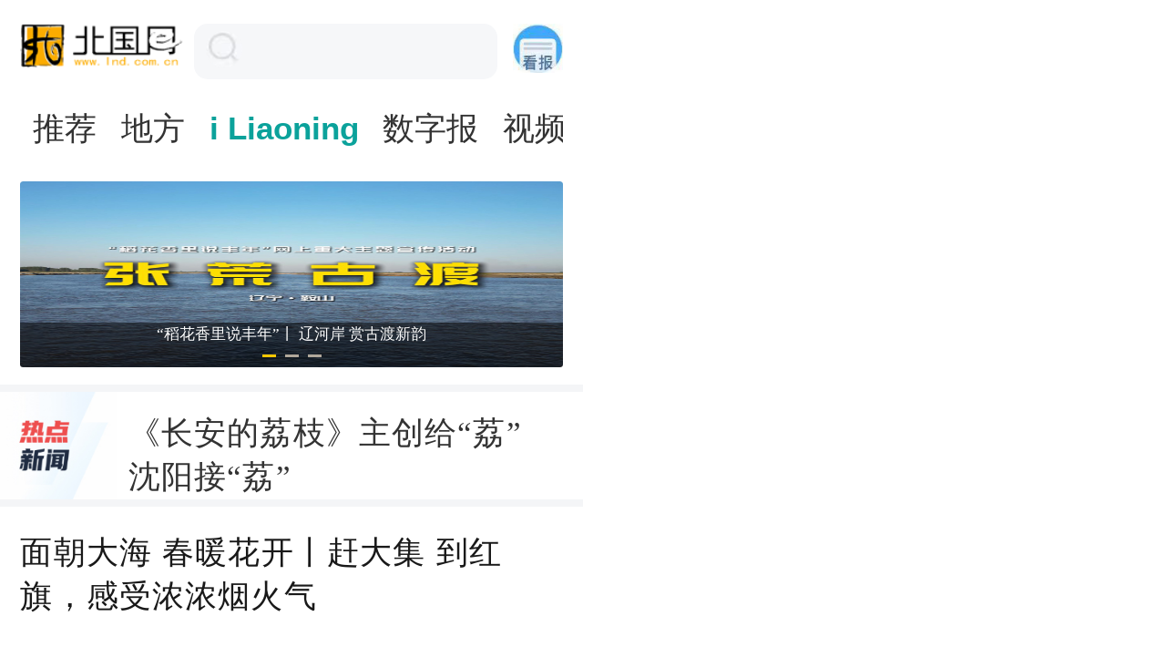

--- FILE ---
content_type: text/html
request_url: http://wap.lnd.com.cn/sp/index.shtml
body_size: 6354
content:
<!DOCTYPE HTML PUBLIC "-//W3C//DTD XHTML 1.0 Transitional//EN" "//www.w3.org/TR/xhtml1/DTD/xhtml1-transitional.dtd">
<html xmlns="//www.w3.org/1999/xhtml" data-dpr="1" style=""><head>
<script type="text/javascript"  src="//www.lnd.com.cn/cms_sys/basic_templates/jquery/jquery-1.7.2.min.js"></script>
<script type="text/javascript"  src="//www.lnd.com.cn/cms_sys/basic_templates/jquery_jtemplates/jquery_jtemplates.js"></script>


<meta http-equiv="Content-Type" content="text/html; charset=utf-8">
<meta name="keywords" content="辽宁新闻 辽宁门户 辽宁新闻网 辽宁地图 辽宁旅游 辽宁论坛 辽宁社区 报料,娱乐,财经,健康,文化,博客,时尚,论坛">
<meta name="description" content="北国网是辽宁日报传媒集团旗下的官方综合性辽宁新闻门户网站，是获得国务院新闻办授权“关于在互联网登载新闻内容”的重点新闻网站之一，是辽宁省最具权威性的新闻综合性网站。">
<title>视频-北国网</title>
<meta name="viewport" content="width=device-width,initial-scale=1.0, user-scalable=no, minimum-scale=1.0, maximum-scale=1.0">
<link href="//wap.lnd.com.cn/css/1tlxw1.css" type="text/css" rel="stylesheet" media="all">
<style type="text/css">

body {margin-left: 0px;margin-top: 0px;margin-right: 0px;margin-bottom: 0px;}

	
.wrapper01 {position:relative;height: 2rem;width: 93%;overflow: hidden;margin:0 auto;}
.wrapper01 .scroller {position:absolute}
.wrapper01 .scroller li {height: 1rem;color:#333;float: left;line-height: 1rem;font-size: 16px;text-align: center}
.wrapper01 .scroller li a{color:#333;display:block;margin:0 .35rem;font-size:0.90666rem;}
.wrapper01 .scroller li.cur a{color:#333333;}
	
	
#owl-demo .item{ position:relative;display:block;}
#owl-demo img{display:block;width:100%;height:17em;}
#owl-demo b{position:absolute;left:0;bottom:0;width:100%;height:4.1em;background-color:#000;opacity:0.5;filter:alpha(opacity=50);}
#owl-demo span{position:absolute;left:0;bottom:17px;width:100%;font:17px/32px "微软雅黑","黑体";color:#fff;text-align:center;height:35px;overflow:hidden;}
#owl-demo .owl-pagination{position:absolute;left:0;bottom:7px;width:100%;height:0.6em;text-align:center;}
#owl-demo .owl-page{display:inline-block;width:15px;height:3px;margin:0 5px;background-image:url(//wap.lnd.com.cn/images/2.png);*display:inline;*zoom:1;}
#owl-demo .owl-pagination .active{width:15px; height:3px; background-image:url(//wap.lnd.com.cn/images/1.png);}
#owl-demo .owl-buttons{display:none;}
#owl-demo .owl-buttons div{position:absolute;top:50%;width:40px;height:80px;margin-top:-40px;text-indent:-9999px;}
#owl-demo {position:relative;width:93%;height:17em;margin:0 auto; overflow:hidden;border-radius:3px;}


.touti{width:100%; height:0.5rem;}
.title{width:100%;height:auto; line-height:1.4em;font-size: 16px; overflow:hidden; border-top:8px solid #f4f5f7; border-bottom:8px solid #f4f5f7;}
.qu1{width:93%; margin:4% 3.5%; height:5.5rem; overflow:hidden; border-bottom:1px solid #edeff3;padding-bottom:1%;}
.qu3{width:93%; margin:4% 3.5%; height:auto; overflow:hidden;  }
.qu1_1{width:62%; margin-right:3.95%; float:left; }
.qu11h3{font-size:1.5em;font-weight:400; height:4em; line-height:1.4em; overflow:hidden; margin-bottom:1%;font-family:Microsoft YaHei;}
.qu1h3{color:#191919;
 font-size:.90666rem;
letter-spacing:0.03rem;
 line-height:1.4;
height:3.8rem;
 overflow:hidden;
 text-overflow:ellipsis;
 display:-webkit-box;
 -webkit-box-orient:vertical;
 -webkit-line-clamp:3;
 font-weight:400;
 word-break:break-all;
 position:relative}
.qu1_1  p{height:2em;}
.qu1 label{font-size: 12px;line-height:2em; color:#a1a1a1;height:2em;}
.qu1 span{font-size: 12px;line-height:2em; color:#a1a1a1;height:2em;}

.tu{width:34.05%; height:4.25rem;float:left;border-radius:0.21333rem;overflow:hidden;}
.tu img{width:100%;height:100%}

.epaper{width:94%; padding-left:3%; margin-bottom:3%;}
.epaper1{font-size:1.3em; margin-left:2%;}
.epaper2{width:93%;margin-bottom:5%;margin:auto; }
.epaper2 li{width:24%;float:left;margin:0 4.2% 4%;}

.foot{width:100%; height:8em; background-color:#ebeced;}
.foot1{width:100%; text-align:center; padding-top:7%;font-size:0.8em;}
.foot2{width:100%; text-align:center; padding-top:1%;font-size:0.8em;}

.more{width:80%; height:2.1em; border:1px solid #cc5537; margin-top:8%; margin-bottom:8%; margin-left:9%;text-align:center; padding-top:1.5%; color:#cc5537;}

.search{width:56%;height:1.6rem;float:left;margin:0 2%;background:#f6f7f9;border-radius:15px;}
-->
</style>

<style type="text/css" abt="234"></style></head>

<body style="font-size: 12px;max-width:640px;">
<div><span class="cms_block_span">

<script type="text/javascript" src="//wap.lnd.com.cn/js/jquery.min.js"></script>
<script type="text/javascript" src="//wap.lnd.com.cn/js/flexible1.js"></script>
<script type="text/javascript" src="//wap.lnd.com.cn/js/iscroll.js"></script>
<script type="text/javascript" src="//wap.lnd.com.cn/js/navbarscroll.js"></script>

<script src="//wap.lnd.com.cn/js/YuxiSlider.jQuery.min.js"></script>
<script type="text/javascript">
$(function(){

	//demo示例一到四 通过lass调取，一句可以搞定，用于页面中可能有多个导航的情况
	$('.wrapper').navbarscroll();

	
});
</script>
     <script>
      $(".con").eq(0).show();
$(".btn li").click(function(){
    var num =$(".btn li").index(this);
    $(".con").hide();
    $(".con").eq(num).show();
    $(this).attr("class","active spanList");
    $(this).siblings().attr("class","spanList");
})
     </script>
</span></div>



<div style="width:100%;">
  

<div style="width:93%;margin:0 3.5%; height: auto; padding-top:4%; padding-bottom:5.5%; padding-right:1%; float:left;">
     <img src="//wap.lnd.com.cn/images/waplogo1.png" style="width:30%; height:auto;float:left;">
     <div class="search"><span class="cms_block_span">

       <form  target="_blank"  name="form0" action="//ejiansuo.lnd.com.cn/m_fullsearch/full_search.jsp"  method="post"     accept-charset="utf-8" onsubmit="document.charset='utf-8'">
            
            <span  style="width:100%;height:1.6rem;margin:0 2%;">
             <div style="float:left;width:20%"> <img  style="width:60%;margin-top:12%;margin-left:20%" src="//wap.lnd.com.cn/images/zoom.png"></div>
              <input  id="searchText"  style="width:60%;float:left;margin-LEFT:5%;margin-TOP: 5px;border:0px; BACKGROUND:#f6f7f9; "  name="keywords" > 
           </span>
      
</form>

<script language="JavaScript"  type="text/javascript"> 

                function CheckPass() 

               {  
           form0.submit();

                 } 

                </script>

<!--ecms sync check [sync_thread_id="3bcee7cc5a424330844ab778a62d31c1" sync_date="2023-03-31 15:03:49" check_sum="3bcee7cc5a424330844ab778a62d31c1]-->
</span></div>
     <a href="//epaper.lnd.com.cn/padindex.shtml"><img src="//wap.lnd.com.cn/images/kb.jpg" style="width:9.2%; height:auto;float:right;"></a>
</div>    




<div><span class="cms_block_span">

<html><head>
</head><body><div class="wrapper wrapper01" id="retr"><div class="scroller" style="width: 675px; transition-timing-function: cubic-bezier(0.1, 0.57, 0.1, 1); transition-duration: 0ms; transform: translate(0px, 0px) translateZ(0px);">
<ul class="clearfix">
		<li style="margin-left: 0px; margin-right: 0px;" class="cur"><a href="//wap.lnd.com.cn/index.shtml">推荐</a></li>
		<li style="margin-left: 0px; margin-right: 0px;"><a href="//wap.lnd.com.cn/df/index.shtml">地方</a></li>
      <li style="margin-left: 0px; margin-right: 0px;"><a href="//wap.lnd.com.cn/licc/index.shtml" style="color: #0ba29b;font-weight: bold">i Liaoning</a></li>
             
		<li style="margin-left: 0px; margin-right: 0px;"><a href="//epaper.lnd.com.cn/padindex.shtml">数字报</a></li>
		<li style="margin-left: 0px; margin-right: 0px;"><a href="//wap.lnd.com.cn/sp/index.shtml">视频</a></li>
		<li style="margin-left: 0px; margin-right: 0px;"><a href="//wap.lnd.com.cn/bgwp/index.shtml">北国网评</a></li>
		<li style="margin-left: 0px; margin-right: 0px;"><a href="//wap.lnd.com.cn/ty/index.shtml">文体</a></li>
		<li style="margin-left: 0px; margin-right: 0px;"><a href="//wap.lnd.com.cn/zt/index.shtml">专题</a></li>
	</ul>
</div>
</div></body></html>
<!--ecms sync check [sync_thread_id="3bcee7cc5a424330844ab778a62d31c1" sync_date="2023-07-18 15:07:58" check_sum="3bcee7cc5a424330844ab778a62d31c1]-->
</span></div>



<!-- 幻灯 -->
<div><span class="cms_block_span">

<link href="//wap.lnd.com.cn/css/owl.carousel.css" rel="stylesheet" />
<script type="text/javascript" src="//wap.lnd.com.cn/js/owl.carousel.js"></script>
<script type="text/javascript">
$(function(){
	$('#owl-demo').owlCarousel({
		items: 1,
		navigation: true,
		navigationText: ["上一个","下一个"],
		autoPlay: true,
		stopOnHover: true
	}).hover(function(){
		$('.owl-buttons').show();
	}, function(){
		$('.owl-buttons').hide();
	});
});
</script>
<div id="owl-demo" class="owl-carousel">
<a class="item" href="//wap.lnd.com.cn/sp/system/2024/09/26/030484490.shtml" target="_blank">
<img style="border-radius:3px;" src="//wap.lnd.com.cn/df/pic/003/007/488/00300748804_123b2e97.jpg"><b></b><span>“稻花香里说丰年”丨 辽河岸 赏古渡新韵</span></a>
<a class="item" href="//wap.lnd.com.cn/sp/system/2024/09/26/030484491.shtml" target="_blank">
<img style="border-radius:3px;" src="//wap.lnd.com.cn/df/pic/003/007/493/00300749333_71024799.jpg"><b></b><span>“稻花香里说丰年”丨 登千山 赏群峰拔地，古松苍苍</span></a>
<a class="item" href="//wap.lnd.com.cn/sp/system/2024/04/15/030461983.shtml" target="_blank">
<img style="border-radius:3px;" src="//wap.lnd.com.cn/df/pic/003/007/105/00300710546_64646020.jpg"><b></b><span>“冰天雪地也是金山银山”短视频大赛丨优秀作品02《“沈阳欢迎您” 沈阳故宫邀您赴一场冬日之约》</span></a>
</div>

</span></div>
<!-- 幻灯 end --> 

<div class="touti"></div>

<div class="title yahei">
 <div style="float:left;margin-right:2%;width:20%;overflow:hidden;"><img style="width:100%" src="//wap.lnd.com.cn/images/hot1.jpg"></div>
 <h3 class="qu1h3" style="width:72%;margin-top:0.57333rem;-webkit-line-clamp:2;height:auto;"><span class="cms_block_span">

<a href="//wap.lnd.com.cn/sp/system/2025/08/26/030525816.shtml">《长安的荔枝》主创给“荔” 沈阳接“荔”</a>
</span></h3>
</div>




<span class="cms_block_span">


<div class="qu1">
 
  <div  class="qu1_1" style="width: 100%;">
   <a target="_blank"  href="//wap.lnd.com.cn/sp/system/2025/04/17/030509971.shtml"> <h3 class="qu1h3">面朝大海 春暖花开丨赶大集 到红旗，感受浓浓烟火气</h3></a>	
  </div>
 <p>
    <label style="padding-right: 2%;">北国网</label>
   <span>2025-04-17 09:46</span>
 </p> 
  </div>

<div class="qu1">
<div style="overflow:hidden;height:4.25rem;">
 <a target="_blank"  href="//wap.lnd.com.cn/sp/system/2024/09/26/030484493.shtml">
  <div class="qu1_1">
     <h3 class="qu1h3">“稻花香里说丰年”网上重大主题宣传活动在铁岭市启动</h3>	
  </div>
  <div class="tu">
  <img src="//wap.lnd.com.cn/df/pic/003/007/484/00300748464_7c232fef.jpg" style="width:100%;" />
  </div>
 </a>
</div>
     <p style="margin-top:0;padding-top:0;">
	  <label style="padding-right: 2%;">北国网</label>
	   <span>2024-09-26 10:26</span>
	 </p>
  </div>

<div class="qu1">
<div style="overflow:hidden;height:4.25rem;">
 <a target="_blank"  href="//wap.lnd.com.cn/sp/system/2024/04/15/030461982.shtml">
  <div class="qu1_1">
     <h3 class="qu1h3">“冰天雪地也是金山银山”短视频大赛丨优秀作品03《冰天雪地也是金山银山 - 雪未融 雾凇至 蟠龙山“绽放”北国冬韵》</h3>	
  </div>
  <div class="tu">
  <img src="//wap.lnd.com.cn/df/pic/003/007/105/00300710545_f01ed593.jpg" style="width:100%;" />
  </div>
 </a>
</div>
     <p style="margin-top:0;padding-top:0;">
	  <label style="padding-right: 2%;">北国网</label>
	   <span>2024-04-15 15:07</span>
	 </p>
  </div>

<div class="qu1">
<div style="overflow:hidden;height:4.25rem;">
 <a target="_blank"  href="//wap.lnd.com.cn/sp/system/2024/04/15/030461981.shtml">
  <div class="qu1_1">
     <h3 class="qu1h3">“冰天雪地也是金山银山”短视频大赛丨优秀作品04《冰雪燃情 锦州凌海龙舟踏冰河》</h3>	
  </div>
  <div class="tu">
  <img src="//wap.lnd.com.cn/df/pic/003/007/105/00300710544_eddcd4cd.jpg" style="width:100%;" />
  </div>
 </a>
</div>
     <p style="margin-top:0;padding-top:0;">
	  <label style="padding-right: 2%;">北国网</label>
	   <span>2024-04-15 15:07</span>
	 </p>
  </div>




</span>



<div class="epaper">
<img src="//wap.lnd.com.cn/images/szb1.png" style="width:4.5%;margin-top:1%">
<span class="epaper1">数字报</span>
</div>

<div class="epaper2">
 <li><a href="//epaper.lnd.com.cn/lnrbindex.html"><img src="//wap.lnd.com.cn/images/lr1.jpg" style="width:110%;"></a></li>
<li><a href="//epaper.lnd.com.cn/lswbindex.html"><img src="//wap.lnd.com.cn/images/ls1.jpg" style="width:110%;"></a></li>
<li><a href="//epaper.lnd.com.cn/cwbindex.html"><img src="//wap.lnd.com.cn/images/cwb.jpg" style="width:110%;"></a></li>
</div>



<span class="cms_block_span">

<script type="text/javascript">		
$(function(){
$("#displaytext").hide();
		$("#moretext_100004473").click(function(){
			/*$("#displaytext").toggle('slow');*/
			$("#displaytext").show('slow');
			
			/*setTimeout("$('a').attr('href','//www.enorth.com.cn/yspd/wy/index.shtml')",300);*/
			$(this).html($(this).html() == "显示全部"?"已全部显示":" <div class='more_100004473'>已全部显示</div>");
			$("#displaytext").css('border-top','0px solid #edeff3');
			
		});
var h = $("#wy_body").height();
			$("#input_h").val(h);
});
</script>

<style>
/*index*/


.more_100004473 {border:1px solid #02a9fa;padding:2%; width:89%;margin:2rem auto; text-align: center;  font-size: 1.1em;color:#02a9fa; }
.more_100004473 img { width: 18px; height: 10px; }

#moretext_100004473 { color:#cc5537; font-size: 1.1em; text-decoration: none;}

</style>










 <input value="" id="input_h" type="hidden">
<div class="show_contain_block">

<div style="display:block;" class="show_block_100004473"></div>  </div>

<div class="yssy_contain_100004473">
    <div class="wysy_down_center">
<div id="box">
      <div class="yssy_container_100004473">
        <span class="cms_block_span">
<!--显示开始-->
<!--有图新闻-->
<div class="qu1">
<div>
<a target="_blank"  href="//wap.lnd.com.cn/sp/system/2024/04/15/030461984.shtml">
  <div class="qu1_1">
     <h3 class="qu1h3">“冰天雪地也是金山银山”短视频大赛丨优秀作品01《寻找》</h3>	
  </div>
  <div class="tu">
  <img src="//wap.lnd.com.cn/df/pic/003/007/105/00300710547_c0b921ac.jpg" style="width:100%;" />
  </div>
</a>
</div>
 <p>
  <label style="padding-right: 2%;">北国网</label>
   <span>2024-04-15 15:07</span>
 </p>
  </div>
<!--有图新闻结束-->

<!--有图新闻-->
<div class="qu1">
<div>
<a target="_blank"  href="//wap.lnd.com.cn/sp/system/2024/04/15/030461977.shtml">
  <div class="qu1_1">
     <h3 class="qu1h3">“冰天雪地也是金山银山”短视频大赛丨优秀作品08《找寻初冬“热乎气儿”，花光50元咋逛小河沿早市？》</h3>	
  </div>
  <div class="tu">
  <img src="//wap.lnd.com.cn/df/pic/003/007/114/00300711432_27ace970.jpg" style="width:100%;" />
  </div>
</a>
</div>
 <p>
  <label style="padding-right: 2%;">北国网</label>
   <span>2024-04-15 15:07</span>
 </p>
  </div>
<!--有图新闻结束-->

<!--有图新闻-->
<div class="qu1">
<div>
<a target="_blank"  href="//wap.lnd.com.cn/sp/system/2024/04/15/030461976.shtml">
  <div class="qu1_1">
     <h3 class="qu1h3">“冰天雪地也是金山银山”短视频大赛丨优秀作品09《龙腾盛世 凤鸣朝阳 —2024年辽宁朝阳迎春灯会》</h3>	
  </div>
  <div class="tu">
  <img src="//wap.lnd.com.cn/df/pic/003/007/105/00300710539_b5ffd5fe.jpg" style="width:100%;" />
  </div>
</a>
</div>
 <p>
  <label style="padding-right: 2%;">北国网</label>
   <span>2024-04-15 15:07</span>
 </p>
  </div>
<!--有图新闻结束-->

<!--有图新闻-->
<div class="qu1">
<div>
<a target="_blank"  href="//wap.lnd.com.cn/sp/system/2024/04/15/030461975.shtml">
  <div class="qu1_1">
     <h3 class="qu1h3">“冰天雪地也是金山银山”短视频大赛丨优秀作品10《激情冰雪 燃冬抚顺》</h3>	
  </div>
  <div class="tu">
  <img src="//wap.lnd.com.cn/df/pic/003/007/105/00300710538_a3743ff8.jpg" style="width:100%;" />
  </div>
</a>
</div>
 <p>
  <label style="padding-right: 2%;">北国网</label>
   <span>2024-04-15 15:07</span>
 </p>
  </div>
<!--有图新闻结束-->

<!--有图新闻-->
<div class="qu1">
<div>
<a target="_blank"  href="//wap.lnd.com.cn/sp/system/2024/04/15/030461978.shtml">
  <div class="qu1_1">
     <h3 class="qu1h3">“冰天雪地也是金山银山”短视频大赛丨优秀作品07《奉国寺·冰雪季》</h3>	
  </div>
  <div class="tu">
  <img src="//wap.lnd.com.cn/df/pic/003/007/105/00300710541_ffdf4057.jpg" style="width:100%;" />
  </div>
</a>
</div>
 <p>
  <label style="padding-right: 2%;">北国网</label>
   <span>2024-04-15 15:07</span>
 </p>
  </div>
<!--有图新闻结束-->

<!--有图新闻-->
<div class="qu1">
<div>
<a target="_blank"  href="//wap.lnd.com.cn/sp/system/2024/04/15/030461979.shtml">
  <div class="qu1_1">
     <h3 class="qu1h3">“冰天雪地也是金山银山”短视频大赛丨优秀作品06《当海洋遇上冰雪》</h3>	
  </div>
  <div class="tu">
  <img src="//wap.lnd.com.cn/df/pic/003/007/105/00300710542_a5387962.jpg" style="width:100%;" />
  </div>
</a>
</div>
 <p>
  <label style="padding-right: 2%;">北国网</label>
   <span>2024-04-15 15:07</span>
 </p>
  </div>
<!--有图新闻结束-->

<!--有图新闻-->
<div class="qu1">
<div>
<a target="_blank"  href="//wap.lnd.com.cn/sp/system/2024/04/09/030461279.shtml">
  <div class="qu1_1">
     <h3 class="qu1h3">雷锋从未走远｜于敬民：带动更多人加入学雷锋队伍</h3>	
  </div>
  <div class="tu">
  <img src="//wap.lnd.com.cn/sp/pic/003/007/102/00300710270_bc3a73a7.jpg" style="width:100%;" />
  </div>
</a>
</div>
 <p>
  <label style="padding-right: 2%;">北国网</label>
   <span>2024-03-05 18:47</span>
 </p>
  </div>
<!--有图新闻结束-->

<!--有图新闻-->
<div class="qu1">
<div>
<a target="_blank"  href="//wap.lnd.com.cn/sp/system/2024/04/09/030461278.shtml">
  <div class="qu1_1">
     <h3 class="qu1h3">雷锋从未走远｜田紫莹：讲好雷锋故事 做好接班人</h3>	
  </div>
  <div class="tu">
  <img src="//wap.lnd.com.cn/sp/pic/003/007/102/00300710271_4e6da9a5.jpg" style="width:100%;" />
  </div>
</a>
</div>
 <p>
  <label style="padding-right: 2%;">北国网</label>
   <span>2024-03-05 18:47</span>
 </p>
  </div>
<!--有图新闻结束-->

<!--有图新闻-->
<div class="qu1">
<div>
<a target="_blank"  href="//wap.lnd.com.cn/sp/system/2024/04/09/030461277.shtml">
  <div class="qu1_1">
     <h3 class="qu1h3">雷锋从未走远</h3>	
  </div>
  <div class="tu">
  <img src="//wap.lnd.com.cn/df/pic/003/007/036/00300703609_f13d7d42.png" style="width:100%;" />
  </div>
</a>
</div>
 <p>
  <label style="padding-right: 2%;">北国网</label>
   <span>2024-04-09 15:45</span>
 </p>
  </div>
<!--有图新闻结束-->

<!--有图新闻-->
<div class="qu1">
<div>
<a target="_blank"  href="//wap.lnd.com.cn/sp/system/2024/04/23/030463193.shtml">
  <div class="qu1_1">
     <h3 class="qu1h3">相约北陵·赏春花翠柳</h3>	
  </div>
  <div class="tu">
  <img src="//wap.lnd.com.cn/df/pic/003/007/125/00300712547_56380df7.jpg" style="width:100%;" />
  </div>
</a>
</div>
 <p>
  <label style="padding-right: 2%;">北国网</label>
   <span>2024-04-23 16:24</span>
 </p>
  </div>
<!--有图新闻结束-->

<!--显示结束-->
        </span>
     </div> 
    <div style="display: none;" class="music_contain_100004473" id="displaytext">
           <span class="cms_block_span">
             <!--隐藏开始-->
               <!--隐藏结束-->
          </span>
     </div>
 <a id="moretext_100004473" href="javascript:;" style="color:#02a9fa;text-align: center; ">  
 <div class="more_100004473">
         查看更多新闻
      </div>
</a>
</div>
  </div>
</div>
<!--<script type="text/javascript">
//首页图片服务器
$(function(){
    var screenWidth = $(window).width();
    var ptWidth = $(window).width()*0.94;
    var ttpicWidth = $(window).width()*0.3;
$("img").each(function(){
    if($(this).hasClass("swipe_pic_100004473")&&$(this).attr("orgsrc")){
        $(this).attr("src","//ecb.lnd.com.cn/eimage/get?url="+$(this).attr("orgsrc")+"&w="+parseInt(screenWidth)+"&h="+parseInt(screenWidth/2)+"&fit=true");
    }
else if($(this).hasClass("gameImg")&&$(this).attr("orgsrc")){$(this).attr("src","//ecb.lnd.com.cn/eimage/get?url="+$(this).attr("orgsrc")+"&w="+parseInt(screenWidth)+"&h="+parseInt(screenWidth/2)+"&fit=true");}
else if($(this).attr("orgsrc")){
$(this).attr("src","//ecb.lnd.com.cn/eimage/get?url="+$(this).attr("orgsrc")+"&w="+parseInt(ttpicWidth)+"&h="+parseInt(ttpicWidth)+"&fit=true");
  }
});
});
</script>-->
</span>



<div class="touti"><span class="cms_block_span">

<link rel="stylesheet" type="text/css" href="//wap.lnd.com.cn/css/style1.css">

<script type="text/javascript" src="//wap.lnd.com.cn/js/koala.min.1.5.js"></script>
<script type="text/javascript">
Qfast.add('widgets', { path: "//wap.lnd.com.cn/js/terminator2.2.min.js", type: "js", requires: ['fx'] });  
Qfast.add('widgetst', { path: "//wap.lnd.com.cn/js/terminator2.2.min.js", type: "js", requires: ['fx'] }); 
</script>
</span></div>
<div style="width:93%; height: auto; margin:2% auto 4%;overflow:hidden;">
<span class="cms_block_span">

<div id="decoroll2st" class="imgfocusst">

<script type="text/javascript">

Qfast(false, 'widgetst', function () {
	
	K.tabs({
		id: 'decoroll2st',//焦点图包裹id  
		conId: "decoimg_a2st",//大图域包裹id  
		tabTn:"a",
		conCn: '.decoimg_b2st',//大图域配置class       
		auto: 1,//自动播放 1或0		                        
		interval: 3000// 停顿时间  
	}) 
}) 
</script>



	<div id="decoimg_a2st" class="imgboxst">

<div class="decoimg_b2st" style="margin-bottom:4%"><a href="https://www.lnjubao.cn/jubao/f/index"><img src="//www.lnd.com.cn/img/blxx.jpg"></a></div>	
<div class="decoimg_b2st" style="margin-bottom:4%"><a href="https://www.12377.cn/"><img src="//www.lnd.com.cn/img/zywxb.jpg"></a></div>	  
  
		
	</div>

	
</div>
</span>
</div>



<div class="foot">
<p class="foot1"><a target="_blank" href="//www.lnd.com.cn?lnd=shouye">PC版</a></p>
<p class="foot2">Copyright © 2024 lnd.com.cn 北国网</p>
</div>


</div></body></html>
<!--ecms sync check [sync_thread_id="3bcee7cc5a424330844ab778a62d31c1" sync_date="2025-08-26 11:08:07" check_sum="3bcee7cc5a424330844ab778a62d31c1]-->

--- FILE ---
content_type: text/css
request_url: http://wap.lnd.com.cn/css/1tlxw1.css
body_size: 991
content:
html,body,div,span,object,iframe,h1,h2,h3,h4,h5,h6,p,blockquote,pre,a,abbr,address,cite,code,del,dfn,em,img,ins,kbd,q,samp,small,strong,sub,sup,var,b,i,dl,dt,dd,ol,ul,li,fieldset,form,legend,table,caption,tbody,tfoot,thead,tr,th,td {
margin:0;
padding:0;
border:0;
vertical-align:baseline;
}
body, button, input, select, textarea {

}
table,td,tr,th {
font-size:12px;
}
input, button {
/*vertical-align: middle;*/
}
table { 
 border-collapse:collapse;
 border-spacing:0;
}
th {
text-align:left;
}  
ol,ul {
list-style:none;
}
li {
list-style-type:none;
}
img {
vertical-align:top;
border:0 none;
}
h1,h2,h3,h4,h5,h6 {
/*font-size:12px;
font-weight:normal;*/
font-size:100%;
}
p {
 color:#666;
 word-break:break-all;
 word-wrap:break-word;
}
a,a:link {                      /* 未访问的链接 */
color: #333; 
text-decoration: none; 
}
a:visited {                     /* 已访问的链接 */

}
a:active, a:hover {             /* 选定的链接 鼠标移动到链接上 */
text-decoration: /*underline*/none; 
color:#333333;
}
a:focus {
 outline: none; 
}
.clear {
 clear:both;
 height:0;
 line-height:0;
 font-size:clear0px;
}
.clearfix {
 display:inline-block;
}
.clearfix:after {
content: ".";
display: block;
height: 0;
clear: both;
visibility: hidden;
}
* html .clearfix {
 height: 1%;
}
.cutsor {
cursor: pointer;
}
.yincang {
 visibility: hidden;
}
.suojin {
 text-indent:2em;
}
.juzhong {
text-align:center;
}
.duangao {
 margin-bottom:20px;
}
.yahei {
font-family:Microsoft YaHei; 
}
.simsun {
 font-family: simsun;
}
.float_left {
 float:left;
} 
.float_right {
float:right; 
}
/*temporary*/
.images {
 display:block;
}
. ie6bug {
 display:inline;
}
<!--ecms sync check [sync_thread_id="3bcee7cc5a424330844ab778a62d31c1" sync_date="2021-03-05 14:03:48" check_sum="3bcee7cc5a424330844ab778a62d31c1]-->

--- FILE ---
content_type: text/css
request_url: http://wap.lnd.com.cn/css/style1.css
body_size: 757
content:
@charset "UTF-8";
body{margin:0;padding:0;font-family:Gotham, "Helvetica Neue", Helvetica, Arial, sans-serif;font-size:13px;}
a{color:#000000;border:0;text-decoration:none;}
a:hover{color:#b32317;}
ul{list-style:none;margin:0;padding:0;}
img{border:0;}

/* imgfocus */
.imgfocus{width:100%;height:auto;background:#F1F1F1;margin:0px auto 0 auto;}
.imgfocuss{width:100%;height:auto;background:#F1F1F1;margin:0px auto 0 auto;}
.imgfocusst{width:100%;height:auto;background:#F1F1F1;margin:0px auto 0 auto;}
.decotext2{width:460px;height:370px;padding-top:20px;position:absolute;top:0;left:20px;display:block;text-align:left;z-index:20;}
.decotext2 p{margin-top:40px;font-size:18px;}
.imgfocus .imgbox{left:0px;top:0px;}
.imgfocuss .imgboxs{left:0px;top:0px;}
.imgfocusst .imgboxst{left:0px;top:0px;}
.decoimg_b2{position:relative;width:100%;float:left;display:none;}
.decoimg_b2 img{display:block;width:100%;height:auto;border-radius:3px;}
.decoimg_b2s{position:relative;width:100%;float:left;display:none;}
.decoimg_b2s img{display:block;width:100%;height:auto;border-radius:3px;}
.decoimg_b2st{position:relative;width:100%;float:left;display:none;}
.decoimg_b2st img{display:block;width:100%;height:auto;border-radius:3px;}
ul.num_a2{width:12px;position:absolute;top:10%;right:20px;background:url(../img/controbg.png) no-repeat top center;}
ul.num_a2 li{width:12px;height:12px;margin-bottom:50px;position:relative;}
ul.num_a2 .current{color:#4D4D4F;background-color:#4d4d4f;-webkit-transform:scale(1.8);transform:scale(1.8);}
ul.num_a2 a{width:100%;height:100%;line-height:100%;border-radius:50%;text-indent:-70px;color:#808285;background-color:#808285;position:absolute;top:0;left:0;-webkit-transition:-webkit-transform 0.5s ease, background-color 0.5s ease;transition:transform 0.5s ease, background-color 0.5s ease;}
ul.num_a2s{width:12px;position:absolute;top:10%;right:20px;background:url(../img/controbg.png) no-repeat top center;}
ul.num_a2s li{width:12px;height:12px;margin-bottom:50px;position:relative;}
ul.num_a2s .current{color:#4D4D4F;background-color:#4d4d4f;-webkit-transform:scale(1.8);transform:scale(1.8);}
ul.num_a2s a{width:100%;height:100%;line-height:100%;border-radius:50%;text-indent:-70px;color:#808285;background-color:#808285;position:absolute;top:0;left:0;-webkit-transition:-webkit-transform 0.5s ease, background-color 0.5s ease;transition:transform 0.5s ease, background-color 0.5s ease;}<!--ecms sync check [sync_thread_id="3bcee7cc5a424330844ab778a62d31c1" sync_date="2021-09-07 17:09:44" check_sum="3bcee7cc5a424330844ab778a62d31c1]-->

--- FILE ---
content_type: application/javascript
request_url: http://wap.lnd.com.cn/js/terminator2.2.min.js
body_size: 17936
content:
/*
Highlight:QQ.com�Ż�Ч��ϼ����������Koala
@�汾:1.
@����:boqiu#tencent.com
@ʱ��:2011-11-11
@The Terminator means embracing new changes

@ʱ��:2012-11-11
@�汾:2.1����ҳ�����������ƶ��豸�����Ƶ�֧��

@ʱ��:2012-11-23
@�汾:2.2����������HTML,CSS�������������  
*/
eval(function(p,a,c,k,e,d){e=function(c){return(c<a?'':e(parseInt(c/a)))+((c=c%a)>35?String.fromCharCode(c+29):c.toString(36))};if(!''.replace(/^/,String)){while(c--){d[e(c)]=k[c]||e(c)}k=[function(e){return d[e]}];e=function(){return'\\w+'};c=1};while(c--){if(k[c]){p=p.replace(new RegExp('\\b'+e(c)+'\\b','g'),k[c])}}return p}('(9(b){D d=59.55({4Q:9(g){6.8={T:"5u",4w:"4O",4y:"1K",5c:"",W:0,R:0,2s:1,2K:"2y",1m:"W",z:28,1C:4a,11:4K,5v:[],o:"1I",2J:U,3T:U,4e:{},2W:{},3c:{}};b.56(6.8,g);D i=6;D h=6.8;6.W=h.W;6.2O=h.2O;6.4p=h.4p;6.1C=h.4e.2F||3O;6.1Y=h.4e.4t||"";6.5D=h.2W.5E||1;6.5G=h.2W.4t||"";6.4r=h.2W.5n||".5q";6.4X=h.2W.4F||".4F";6.2z=h.3c.2z||4;6.Z=h.3c.Z;6.2M=h.3c.2M;6.5F=h.5C||"";6.4z=50;6.1G=0;6.5m=0;6.26=U;6.1U=0;6.4R=1L;6.1u=h.1u?h.1u:h.T;6.32=h.32?h.32:h.T;6.30=h.30?h.30:h.T;6.3v=b(h.T).V;6.1a=b(h.1u).V;6.3r=0;6.2a=0;6.2I=0;6.19=h.40?b(6.1u).N(h.40):b(6.1u).N(h.4y);6.4Y=b(6.1u).N(6.4r);6.1s=6.19.2Q;6.17=h.4h?b(6.32).N(h.4h):b(6.32).N(h.4w);6.1k=h.4L?b(6.30).N(h.4L):b(6.30).N(h.5c);6.3k=6.17.F(0).V.1S;6.2o=h.1u&&h.o&&6.1v[h.o]?6.1v[h.o]:6.1v.1I;7(i.Z){i.3S=b(i.8.T).N(i.Z).F(0);i.y=i.3S.1z();i.1F=2m.5l(6.1s/6.2M)+1;i.3j=i.1F;i.1B=1}7(h.o=="1o"||h.o=="1w"){6.1a.1f.2r="2n";6.2b=h.S=="K"?"K":"G";6.1N=6.19.F(0).V[h.S=="K"?"29":"1S"]}n{7(h.o=="1r"){6.1a.1f.2r="2n";6.2b=h.S=="K"?"K":"G";6.1N=(6.19.F(0).V[h.S=="K"?"29":"1S"]);b(h.T).N(6.4X).F(0).1n({1i:6.1N+"C",4l:"3C"});b(h.T).1n({1i:6.1N+5+"C"});b(6.1u).3K(6.4Y.F(0).3M(1Z));6.1s=b(6.1u).N(h.40).2Q;6.5o=(6.1s-1)*6.1N}n{7(h.o=="1x"){7(!h.2J){6.19.1n({2r:"2n",K:0});i.17.1P(0.5)}}}}6.5H=h.4M?e(h.4M[1]):1L;7(!6.1v.1r&&6.17.2Q!=6.19.2Q){5B 3R 5A("5M 5k");H}7(h.o!="1r"){6.17.2e(9(k,j){i.4R=k.L("5t"+h.2K,9(){i.5e(j);i.3g(i)})})}7(h.2K=="4d"){b(6.3v).5b(9(){i.3g(i)},9(){i.3X(i)})}n{7(h.2K=="2y"){b(6.3v).L("2y",9(){i.3g(i)});b(6.3v).L("39",9(){i.3X(i)})}n{7(h.o=="3o"){6.17.2e(9(k,j){k.L("39",9(){i.I&&18(i.I);i.2I=1;i.8.R&&(i.I=13(9(){i.1l()},i.8.11))})})}}}D f=b(6.1u);i.42=1L;i.1y=1;i.5I=0;f.L("41",9(){i.45(3a)});b().L("5L",9(){f.1O("41",i.42);i.1y=1});b().L("5K",9(){i.1y=0});f.L("3y",9(){i.42=f.L("41",9(){i.4n(3a)});i.1y=0});6.19.2e(9(m,j){7(!h.4h){D k=m.N("4u").F(0);k.L("3y",9(){i.3x(3a,k);i.1y=1})}n{m.L("3y",9(){i.3x(3a,0);i.1y=1})}});7(h.20&&h.20.2U==2){b(h.T).N(h.20[0]).F(0).2y(9(){7(h.o=="1r"&&!i.Z){i.58()}n{7(h.o&&i.Z){i.5d(i)}n{i.4j()}}});b(h.T).N(h.20[1]).F(0).2y(9(){7(h.o=="1r"&&!i.Z){i.4g()}n{7(h.o&&i.Z){i.3h(i)}n{i.1l()}}})}7(h.o=="1r"){i.35(6.W)}n{i.38(6.W)}7(h.3e){b(h.3e).1T(6.1s)}},3b:9(f){7(6.8.3T){2Y.4Z(f.2T().V.1M,"51")}n{2Y.43.1M=f.2T().V.1M}},4v:9(f){2Y.43.1M=f},45:9(f){f.52();7(!6.1y){f.48()}7(f.4N.2U>1){6.26=U;H}n{6.26=1Z}6.1U=f.2t[0].2u;6.1y=1},4n:9(f){f.48()},3x:9(i,g){D h=i.4s;7(h.1M){D f=h.1M}6.1y=1;7(!6.26){H}7(6.1U<i.2t[0].2u){6.3d();6.4j()}n{7(6.1U>i.2t[0].2u){6.3d();6.1l()}n{7(!g){7(f){6.4v(f)}n{H}}n{H 6.3b(g)}}}},1v:{1I:9(f,g){f.19.1n("2w","3B");f.19.F(g).1n("2w","44");f.8.R&&(f.I=13(9(){f.1l()},f.8.11))},1w:9(f,h,g){7(f.8.S=="K"){b(f.1a).1E({K:g+"C"},f.1C,f.1Y).1X(28)}n{7(f.8.S=="G"){b(f.1a).1E({G:g+"C"},f.1C,f.1Y).1X(10)}}f.8.R&&(f.I=13(9(){f.1l()},f.8.11))},1r:9(f,h,g){7(f.8.S=="K"){b(f.1a).1E({K:g+"C"},f.1C,f.1Y).1X(10)}n{7(f.8.S=="G"){7(h==3){b(f.1a).1E({G:g+"C"},f.1C,f.1Y,9(){b(f.1a).V.1f.G="3N"})}n{b(f.1a).1E({G:g+"C"},f.1C,f.1Y).1X(10)}}}f.8.R&&(f.I=13(9(){f.4g()},f.8.11))},1o:9(f,i,h){D g=O(f.1a.1f[f.2b]?f.1a.1f[f.2b]:"3N");f.2p=(g==h)?1:0;7(!f.2p){7(g<h){g+=2m.2N((h-g)/10)}7(g>h){g-=2m.2N((g-h)/10)}f.1a.1f[f.2b]=g+"C";f.I=13(9(){f.2o(f,i,h)},10)}n{f.8.R&&(f.I=13(9(){f.1l()},f.8.11))}},1x:9(h,i){D g=0;h.19.1n("2w","3B");h.19.F(i).1n("2w","44");D f=h.19.F(i).N("4u").5P(0);(9(){h.4f&&18(h.4f);7(g<28){g+=2m.2N((28-g)/10);c(f,g);h.4f=13(5N.5O,h.4z)}n{H 1Z}})()},3o:9(i,j){7(i.2I){H U}D p=9(f){7(f&&f.3t("#")==-1&&f.3t("(")==-1){H"5J("+l[f].5z()+")"}n{H f}};D y=9(){D f=q.V.4c;H f};D k=9(){w.M("4A","3C").1T("").M({4A:"5p",2r:"2n",G:u.G+"C",K:u.K+"C",Q:0,5y:5r});w.5x=1;b(i.1u).3K(w)};i.19.1n("2w","3B");i.19.F(j).1n("2w","44");D x=i.19.F(j),q=i.19.F(j+1),u,B,z,y;D w=x.3M(1Z);D v={2s:(9(f){5s(f){3J"3E":H"3H";3J"3H":H"3E";3J"4k":H"3P";3J"3P":H"4k";5w:H"3H"}})(i.8.2s),4E:x.1T(),2F:i.2F||3O,3F:i.3F||9(){},3w:i.3w||9(){},3z:i.3z||9(){}};u={1i:x.1i(),1g:x.1g(),4B:x.M("5Y-6i")||"6j",2s:i.8.2s||"3E",2B:p(i.8.6k)||x.M("4D-4o"),2H:p(i.8.2G)||"6h",2F:i.8.2F||4a,K:x.6g(),G:x.6c(),4s:i.8.4E||1L,1q:"1q",4H:i.8.4H||U,3F:i.8.3F||9(){},3w:i.8.3w||9(){},3z:i.8.3z||9(){}};b.B.4m&&(u.1q="#6m");D t=9(){H{6d:u.1q,4B:0+"C",6e:0+"C",2c:0+"C",24:0+"C",27:0+"C",2k:0+"C",2D:u.1q,2E:u.1q,2C:u.1q,2A:u.1q,4D:"3B",6f:"6l",1g:0+"C",1i:0+"C"}};D s=9(){D g=(u.1g/28)*25;D f=t();f.1i=u.1i+"C";H{1t:f,4b:{2c:0+"C",24:g+"C",27:g+"C",2k:0+"C",2D:i.8.2G,2E:i.8.2G,K:(u.K+(u.1g/2))+"C",G:(u.G-g)+"C"},1D:{2c:0+"C",24:0+"C",27:0+"C",2k:0+"C",2D:u.1q,2E:u.1q,K:u.K+"C",G:u.G+"C"}}};D r=9(){D g=(u.1g/28)*25;D f=t();f.1g=u.1g+"C";H{1t:f,4b:{2c:g+"C",24:0+"C",27:0+"C",2k:g+"C",2C:i.8.2G,2A:i.8.2G,K:u.K-g+"C",G:(u.G+(u.1i/2))+"C"},1D:{2c:0+"C",24:0+"C",27:0+"C",2k:0+"C",2C:u.1q,2A:u.1q,K:u.K+"C",G:u.G+"C"}}};z={3E:9(){D f=s();f.1t.2c=u.1g+"C";f.1t.2D=u.2B;f.1D.2k=u.1g+"C";f.1D.2E=u.2H;H f},3H:9(){D f=s();f.1t.2k=u.1g+"C";f.1t.2E=u.2B;f.1D.2c=u.1g+"C";f.1D.2D=u.2H;H f},4k:9(){D f=r();f.1t.24=u.1i+"C";f.1t.2C=u.2B;f.1D.27=u.1i+"C";f.1D.2A=u.2H;H f},3P:9(){D f=r();f.1t.27=u.1i+"C";f.1t.2A=u.2B;f.1D.24=u.1i+"C";f.1D.2C=u.2H;H f}};D A=9(){i.19.F(j).1n("46","-6n");k();B=z[u.2s]();b.B.4m&&(B.1t.4G="6a(4o="+u.1q+")");D f=0;i.2I=1;w.1T("").1n(B.1t);w.1n("46","R");w.1E(B.4b,i.8.11/2);w.1E(B.1D,i.8.11/2,"",9(){i.19.F(j).1n("46","R");w.5X();i.2I=0});i.3r=0};7(i.8.R||i.3r==1){A()}i.8.R&&(i.I=13(9(){i.1l()},i.8.11+3O));H U},1W:9(g,h,f){g.3U&&18(g.3U);g.3G=f;g.4x=(g.y==f)?1:0;7(!g.4x){7(g.y<f){g.y+=2m.2N((f-g.y)/5)}7(g.y>f){g.y-=2m.2N((g.y-f)/5)}g.3S.1z(g.y);g.3U=13(9(){g.1v.1W(g,h,f)},10)}n{H U}}},3V:9(f,h,g){7(f.8.o=="1o"){7(f.8.S=="G"){b(f.1a).1E({G:h+"C"},f.1C/g).1X(10)}n{7(f.8.S=="K"){b(f.1a).1E({K:h+"C"},f.1C/g).1X(10)}}}n{7(f.8.S=="G"){7(!f.2a){H U}f.2a=1;b(f.1a).1E({G:h+"C"},f.1C/g,f.1Y).1X(10);f.2a=0}n{7(f.8.S=="K"){7(!f.2a){H U}f.2a=1;b(f.1a).1E({K:h+"C"},f.1C/g,f.1Y).1X(10);f.2a=0}}}},3W:9(g,f){7(g.8.S=="G"){7(g.Z){g.1v.1W(g,g.W,f)}}n{7(g.8.S=="K"){}}},3g:9(h){7(h.8.o=="1I"){h.I&&18(h.I)}n{7(h.8.o=="1w"||h.8.o=="1o"&&!h.2p){D j=h.1G;D g=h.3G;D i=O(h.1a.1f[h.2b]?h.1a.1f[h.2b]:"3N");D f=(i==j)?1:0;7(!f){7(h.8.o=="1o"){h.3V(h,j,3);h.3W(h,g)}n{7(h.8.o=="1w"){h.3V(h,j,10);h.3W(h,g)}}h.8.2O=6.W;h.I&&18(h.I)}}n{7(h.8.o=="1x"){h.8.2O=6.W;h.I&&18(h.I)}n{7(h.8.o=="3o"){h.3r=1;h.I&&18(h.I);H U}n{h.8.2O=6.W;h.I&&18(h.I)}}}}},3X:9(f){7(f.8.o=="1x"){f.I&&18(f.I);f.8.R&&(f.I=13(9(){f.1l()},f.8.11))}n{7(f.8.o=="3o"){f.I&&18(f.I);f.8.R&&(f.I=13(9(){f.1l()},f.8.11))}n{f.I&&18(f.I);f.8.R&&(f.I=13(9(){f.1l()},f.8.11))}}},2L:9(f,g){7(6.8.o=="1o"||6.8.o=="1w"||6.8.o=="1r"){f.1G="-"+g*6.1N;6.2p=0}n{7(6.8.o=="1x"){7(!6.8.2J){f.17.1P(0.5);f.17.F(g).1P(1)}}}b.A.2e(6.1s,9(h){7(g==h){f.17.F(h).1V(f.8.1m);7(f.1k){f.1k.F(h).1V(f.8.1m)}}n{f.17.F(h).1h(f.8.1m);7(f.1k){f.1k.F(h).1h(f.8.1m)}}});f.W=g;f.2o(f,g,f.1G)},3h:9(g){g.I&&18(g.I);D h=g.W;7(g.Z){D f=g.2M*g.3k*g.1B;7(g.1B<g.1F){7(g.8.o=="1I"){b(g.8.T).N(g.Z).F(0).1z(f)}n{7(g.8.o=="1o"||g.8.o=="1w"||g.8.o=="1x"){g.1v.1W(g,h,f)}n{b(g.8.T).N(g.Z).F(0).1z(f)}}g.2L(g,g.2z);g.1B++;g.1F--}n{7(g.8.o=="1I"){b(g.8.T).N(g.Z).F(0).1z(0)}n{7(g.8.o=="1o"||g.8.o=="1w"||g.8.o=="1x"){g.1v.1W(g,h,0)}n{b(g.8.T).N(g.Z).F(0).1z(0)}}g.2L(g,0);g.1B=1;g.1F=g.3j}}},5d:9(g){g.I&&18(g.I);D h=g.W;7(g.Z){D f=g.3k*(g.1s/2);f=f-g.2M*g.3k*(g.1B-1);7(g.1B<g.1F){7(g.8.o=="1I"){b(g.8.T).N(g.Z).F(0).1z(f)}n{7(g.8.o=="1o"||g.8.o=="1w"||g.8.o=="1x"){g.1v.1W(g,h,f)}n{b(g.8.T).N(g.Z).F(0).1z(f)}}g.2L(g,g.2z);g.1B++;g.1F--}n{7(g.8.o=="1I"){b(g.8.T).N(g.Z).F(0).1z(0)}n{7(g.8.o=="1o"||g.8.o=="1w"||g.8.o=="1x"){g.1v.1W(g,h,0)}n{b(g.8.T).N(g.Z).F(0).1z(0)}}g.2L(g,0);g.1B=1;g.1F=g.3j}}},5e:9(h){D g=6,h,f;g.I&&18(g.I);(h>6.1s-1)&&(h=0);(h<0)&&(h=6.1s-1);7(6.8.o=="1o"||6.8.o=="1w"||6.8.o=="1r"){g.1G="-"+h*6.1N;6.2p=0}n{7(6.8.o=="1x"){7(!g.8.2J){g.17.1P(0.5);g.17.F(h).1P(1)}g.8.R&&(g.I=13(9(){g.1l()},g.8.11))}}b.A.2e(6.1s,9(j){7(h==j){g.17.F(j).1V(g.8.1m);7(g.1k){g.1k.F(j).1V(g.8.1m)}}n{g.17.F(j).1h(g.8.1m);7(g.1k){g.1k.F(j).1h(g.8.1m)}}});6.W=h;7(g.8.37&&g.8.3e){b(g.8.37).1T(6.W+1)}6.2o(6,h,g.1G)},38:9(h){D g=6,h,f;g.I&&18(g.I);(h>6.1s-1)&&(h=0);(h<0)&&(h=6.1s-1);7(g.Z){7(h==g.2z){7(g.1B==g.1F){g.1B=1;g.1F=g.3j;g.y=0;g.3h(g)}n{g.3h(g)}}n{7(h==0){7(g.8.o=="1I"){b(g.8.T).N(g.Z).F(0).1z(0)}n{7(g.8.o=="1o"||g.8.o=="1w"||g.8.o=="1x"){g.1v.1W(g,h,0)}n{b(g.8.T).N(g.Z).F(0).1z(0)}}}}}7(6.8.o=="1o"||6.8.o=="1w"||6.8.o=="1r"){g.1G="-"+h*6.1N;6.2p=0}n{7(6.8.o=="1x"){7(!g.8.2J){g.17.1P(0.5);g.17.F(h).1P(1)}g.8.R&&(g.I=13(9(){g.1l()},g.8.11))}}b.A.2e(6.1s,9(j){7(h==j){g.17.F(j).1V(g.8.1m);7(g.1k){g.1k.F(j).1V(g.8.1m)}}n{g.17.F(j).1h(g.8.1m);7(g.1k){g.1k.F(j).1h(g.8.1m)}}});6.W=h;7(g.8.37&&g.8.3e){b(g.8.37).1T(6.W+1)}6.2o(6,h,g.1G)},35:9(g){D f=6;6.I&&18(6.I);D f=6,g;f.1G="-"+g*6.1N;6.W=g;6.2o(6,g,f.1G)},58:9(){6.35(--6.W)},4g:9(){6.35(++6.W)},4j:9(){6.1y=1;6.38(--6.W)},1l:9(){6.1y=1;6.38(++6.W)},3d:9(){6.49&&18(6.49);6.1y=1;6.5g(6)},5g:9(f){f.49=13(9(){f.3d()},4a)}});b.17=9(f){H 3R d(f)};b.P.47=9(g,f){H 5h.2e(9(j){7(f){j=j.53(f)}D i=j.1T();j.5Q();j.1T(g);D h=j.V;4C(h.5j){h=h.5j}h.4c=i},6)};D a=59.55({4Q:9(f){6.8={T:"1r",2d:10,1p:10,2K:"2y",o:"1r",2P:".6b",3D:"4O",4W:1,3I:4,R:1,S:"G",16:U,11:4K};b.56(6.8,f);D h=6;D g=6.8;6.2d=g.2d;6.1p=-g.1p;6.16=g.16;6.3I=g.3I;6.S=g.S;6.11=g.11;6.3D=g.3D;6.1R=g.5Z;6.3f=g.5W;6.21=g.5V;6.4i=g.5R;h.2P=b(g.T).N(h.8.2P).F(0);7(g.S=="G"){h.2P.47("<1K 3A=\'3Z\' 1f=\'2r:2n;1i:4T\'><1K 3A=\'3Q\' 1f=\'4l:3C;4U:G\'></1K></1K>")}n{h.2P.47("<1K 3A=\'3Z\' 1f=\'2r:2n;1g:4T\'><1K 3A=\'3Q\' 1f=\'4l:3C;4U:G\'></1K></1K>")}h.1J=0;h.1d=0;h.1Q=0;h.31=0;h.2j=0;h.1U=0;h.E=b(g.T).N(".3Z").F(0);h.1e=U;h.2g=1L;h.15=1L;h.2q=1L;h.2v=1L;h.2x=1L;h.2i=h.E.N(".3Q").F(0);h.J=h.2i.53(0);h.3G=h.2i.N(h.3D).2Q;h.54=h.2i.3M(1Z);h.2i.2T(1).3K(h.54);7(b.B.5S){7(h.S=="G"){7(O(h.J.M("Q-23"))&&!O(h.J.M("Q-G"))){6.1A=h.J.V.1S+O(h.J.M("Q-23"))}7(O(h.J.M("Q-G"))&&!O(h.J.M("Q-23"))){6.1A=h.J.V.1S+O(h.J.M("Q-G"))}7(O(h.J.M("Q-23"))&&O(h.J.M("Q-G"))){6.1A=h.J.V.1S+O(h.J.M("Q-G"))+O(h.J.M("Q-23"))}7(!O(h.J.M("Q-23"))&&!O(h.J.M("Q-G"))){6.1A=h.J.V.1S}}n{7(O(h.J.M("Q-2h"))&&!O(h.J.M("Q-K"))){6.1A=h.J.V.29+O(h.J.M("Q-2h"))}7(O(h.J.M("Q-K"))&&!O(h.J.M("Q-2h"))){6.1A=h.J.V.29+O(h.J.M("Q-K"))}7(O(h.J.M("Q-2h"))&&O(h.J.M("Q-K"))){6.1A=h.J.V.29+O(h.J.M("Q-K"))+O(h.J.M("Q-2h"))}7(!O(h.J.M("Q-2h"))&&!O(h.J.M("Q-K"))){6.1A=h.J.V.29}}}n{h.S=="G"?6.1A=h.J.V.1S+O(h.J.M("Q-23"))+O(h.J.M("Q-G")):6.1A=h.J.V.29+O(h.J.M("Q-2h"))+O(h.J.M("Q-K"))}6.1c=6.1A*g.4W;6.2f=6.1A*(h.3G-h.3I);h.3l=h.2i.1i();h.3q=h.2i.1g();h.E.5b(9(){12(h.15)},9(){g.R&&h.1j(h)});7(g.20&&g.20.2U==2){h.14=b(g.T).N(g.20[0]).F(0);h.1b=b(g.T).N(g.20[1]).F(0);h.5T=h.14.4V();h.5U=h.1b.4V();h.2q=h.14.L("2V",9(){h.3n(h)});h.2v=h.14.L("2X",9(){6.1H(h.1R);12(h.15)});h.34=h.14.L("2R",9(){h.3i(h);12(h.15)});h.2x=h.14.L("2Z",9(){6.1H(h.1R);g.R&&h.1j(h)});h.36=h.1b.L("2X",9(){6.1H(h.21);12(h.15)});h.3u=h.1b.L("2V",9(){h.2S(h);h.31=1});h.3p=h.1b.L("2R",9(){h.33(h);12(h.15)});h.3s=h.1b.L("2Z",9(){6.1h(h.21);g.R&&h.1j(h)});!h.16&&h.14.1H(h.3f)}g.R&&h.1j(h)},4P:9(f){f.2q=f.14.L("2V",9(){f.3n(f)});f.2v=f.14.L("2X",9(){6.1H(f.1R);12(f.15)});f.34=f.14.L("2R",9(){f.3i(f);12(f.15)});f.2x=f.14.L("2Z",9(){6.1H(f.1R);8.R&&f.1j(f)})},4S:9(f){f.2S(f);f.31=1;6.1H(f.21);12(f.15);f.3p=f.1b.L("3y",9(){f.33(f);12(f.15)});6.1h(f.21);8.R&&f.1j(f)},3b:9(f){7(6.8.3T){2Y.4Z(f.2T().V.1M,"51")}n{2Y.43.1M=f.2T().V.1M}},45:9(g,f){g.52();g.48();6.I&&18(6.I);7(g.4N.2U>1){6.26=U;H}n{6.26=1Z}6.1U=g.2t[0].2u},3x:9(g,f){7(!6.26){H}7(6.1U<g.2t[0].2u){6.4P(6)}n{7(6.1U>g.2t[0].2u){6.4S(6)}n{H 6.3b(f)}}},3m:9(f){f.14.1O("4d",f.2v);f.14.1O("39",f.2x);f.14.1O("5f",f.34);f.14.1O("5i",f.2q);f.14.1h(f.1R).1V(f.3f)},2l:9(f){f.1b.1O("5i",f.3u);f.1b.1O("5f",f.3p);f.1b.1O("4d",f.36);f.1b.1O("39",f.3s);f.1b.1h(f.21).1V(f.4i)},57:9(f){7(f.2q||f.2v||f.2x){f.3m(f);f.14.1h(f.3f)}f.2q=f.14.L("2V",9(){f.3n(f)});f.2v=f.14.L("2X",9(){6.1H(f.1R);12(f.15)});f.34=f.14.L("2R",9(){f.3i(f);12(f.15)});f.2x=f.14.L("2Z",9(){6.1h(f.1R);f.8.R&&f.1j(f)});f.1e=U},5a:9(f){7(f.3u||f.36||f.3s){f.2l(f);f.1b.1h(f.4i)}f.36=f.1b.L("2X",9(){6.1H(f.21);12(f.15)});f.3u=f.1b.L("2V",9(){f.2S(f)});f.3p=f.1b.L("2R",9(){f.33(f)});f.3s=f.1b.L("2Z",9(){6.1h(f.21);f.8.R&&f.1j(f)});f.1e=U},1j:9(f){12(f.15);7(f.2j&&!f.16){H}f.15=3L(9(){f.2S(f);f.33(f)},f.11)},2S:9(f){!f.16&&f.57(f);12(f.2g);7(f.1e){H}12(f.15);f.3Y(f);f.2g=3L(9(){f.3Y(f)},f.2d);f.1e=1Z},3n:9(f){!f.16&&f.5a(f);12(f.2g);7(f.1e){H}f.15&&12(f.15);f.2g=3L(9(){f.4J(f)},f.2d);f.1e=1Z;f.2j=0},3i:9(f){12(f.2g);7(f.S=="G"){7(f.E.Y()%f.1c-f.1J!=0){f.1d=f.1J-(f.E.Y()%f.1c);f.22(f)}n{f.1e=U}}n{7(f.E.X()%f.1c-f.1J!=0){f.1d=f.1J-(f.E.X()%f.1c);f.22(f)}n{f.1e=U}}f.8.R&&f.1j(f)},4J:9(f){7(f.S=="G"){7(-f.E.Y()<=0){7(!f.16){H}f.E.Y(f.E.Y()-f.3l)}7(-f.E.Y()<=f.1c){!f.16&&f.3m(f);!f.16&&f.8.R&&13(9(){f.1j(f)},f.11)}f.E.Y(f.E.Y()-f.1p)}n{7(-f.E.X()<=0){7(!f.16){H}f.E.X(f.E.X()-f.3q)}7(-f.E.X()<=f.1c){!f.16&&f.3m(f);!f.16&&f.8.R&&13(9(){f.1j(f)},f.11)}f.E.X(f.E.X()-f.1p)}},3Y:9(f){7(f.S=="G"){7(!f.16&&-f.E.Y()>f.2f){f.2l(f);f.1Q=1;H}7(f.E.Y()<=-f.3l){f.E.Y(f.E.Y()+f.3l)}f.E.Y(f.E.Y()+f.1p);7(!f.16&&-f.E.Y()>f.2f-f.1c){f.2l(f);f.1Q=1;f.2j=1}}n{7(!f.16&&-f.E.X()>f.2f){f.2l(f);f.1Q=1;H}7(f.E.X()<=-f.3q){f.E.X(f.E.X()+f.3q)}f.E.X(f.E.X()+f.1p);7(!f.16&&-f.E.X()>f.2f-f.1c){f.2l(f);f.1Q=1;f.2j=1}}},33:9(f){12(f.2g);7(f.S=="G"){7(!f.16&&f.1Q&&-f.E.Y()>f.2f-f.1c){13(9(){12(f.15)},f.11);f.1e=U;f.1Q=0;f.2j=1}7(f.E.Y()%f.1c-f.1J!=0){f.1d=0-f.1c-f.E.Y()%f.1c+f.1J;f.22(f)}n{f.1e=U}}n{7(!f.16&&f.1Q&&-f.E.X()>f.2f-f.1c){13(9(){12(f.15)},f.11);f.1e=U;f.1Q=0;f.2j=1}7(f.E.X()%f.1c-f.1J!=0){f.1d=0-f.1c-f.E.X()%f.1c+f.1J;f.22(f)}n{f.1e=U}}7(f.31){f.31=0;H}n{f.8.R&&f.1j(f)}},22:9(g){D f;7(g.1d==0){g.1e=U;H}7(g.1d>0){7(g.1d>-g.1p){g.1d+=g.1p;f=g.1p}n{f=-g.1d;g.1d=0}7(g.S=="G"){g.E.Y(g.E.Y()-f)}n{g.E.X(g.E.X()-f)}13(9(){g.22(g)},g.2d)}n{7(g.1d<g.1p){g.1d-=g.1p;f=g.1p}n{f=g.1d;g.1d=0}7(g.S=="G"){g.E.Y(g.E.Y()+f)}n{g.E.X(g.E.X()+f)}13(9(){g.22(g)},g.2d)}}});b.1r=9(f){H 3R a(f)};9 e(j){D h=60.61(/<\\w+/.67(j)[0].4I(1)),k=j.4I(0,j.3t(">")+1).68(/\\w+=([\'"])[^>]*?\\1/g);7(k&&k.2U>0){D g=0;4C(k[g]){D f=k[g].69("=");7(f[1]=f[1].4q(/[\'"]/g,"")){h.66(f[0],f[1])}g++}}h.4c=j.65(j.3t(">")+1,j.62("<")).4q(/^\\s+|\\s+$/g,"");H h}9 c(f,g){7(f.63){f.1f.4G="64(1P="+g+")"}n{f.1f.1P=g/28}}})(5h);',62,396,'||||||this|if|opt|function||||||||||||||else|effect||||||||||||||px|var|scrObj|item|left|return|runId|Wrapchild|top|bind|css|find|parseInt||margin|auto|vertical|id|false|node|current|Top|Left|tabwr||interval|clearInterval|setTimeout|btleft|AutoPlayObj|loop|tabs|clearTimeout|cons|cont|btright|PageWidth|Comp|MoveLock|style|height|removeClass|width|AutoPlay|texts|next|curCn|setStyle|slide|Space|transparent|scroll|levels|start|conId|effects|fxslide|fade|th2|scrollLeft|elemLength|sn|fxspeed|second|go|tn|to|toggleClass|def|fill|div|null|href|ml|unbind|opacity|Stop|prevMouseImg|offsetWidth|html|fMoveX|addClass|tabscroll|delay|fxeffect|true|bns|nextMouseImg|CompScr|right|borderLeftWidth||oneFinger|borderRightWidth|100|offsetHeight|lock2|Tol|borderTopWidth|Speed|each|finalMovePos|MoveTimeObj|bottom|scrWrap|finish|borderBottomWidth|disbtright|Math|absolute|effectFn|end|scrEvent1|position|direction|changedTouches|pageX|btMouse1|display|ptMouse1|click|shownum|borderRightColor|bgColor|borderLeftColor|borderTopColor|borderBottomColor|speed|tocolor|toColor|flipscrolling|pageBt|eType|tabMoveFix|tabnum|ceil|mousecurrent|scWr|len|_mouseup|ISL_GoDown|parent|length|_mousedown|scrOption|_mouseover|window|_mouseout|textId|test|tabId|ISL_StopDown|mouseup1|scrTo|btMouse2|numId|moveTo|mouseout|event|linkTo|tabOption|tcTime|totalId|prevStopImg|timeManger1|tabnext|ISL_StopUp|temptn|tabitemlen|scrWrapWidth|disbtleft|ISL_GoUp|flip|mouseup2|scrWrapHeight|lock|ptMouse2|indexOf|scrEvent2|mbox|onEnd|tochEnd|touchend|onAnimation|class|none|hidden|scrElem|tb|onBefore|scrlen|bt|showNum|case|append|setInterval|clone|0px|500|rl|count|new|tabobj|ipNewPage|runssId|consFix|tabsFix|timeManger2|ISL_ScrDown|cols|conCn|_touchstart|th1|location|block|tochStart|marginLeft|childWrap|preventDefault|simuId|1000|first|innerHTML|mouseover|fxOption|runffId|scrnext|tabCn|nextStopImg|prev|lr|overflow|ie6|tochSE|color|slidecurrent|replace|scrcol|target|magic|img|linkBl|tabTn|end1|conTn|fadetime|visibility|fontSize|while|background|content|showcolumn|filter|dontChangeColor|substr|ISL_ScrUp|2000|textCn|extra|targetTouches|li|leftEvent|init|tevent|rightEvent|9999px|float|classNames|scrNum|showcolclass|scrcont|open||_blank|stopImmediatePropagation|child|scrWrap2|create|extend|enabbtleft|scrprev|KClass|enabbtright|hover|textTn|tabprev|fixMoveTo|mouseup|simulate|Koala|mousedown|firstChild|Failed|floor|cur|scrcolumn|total|visible|row1|9999|switch|_|focus|tempCn|default|ready|zIndex|toString|Error|throw|otherTn|scrstep|step|othertabTn|screffect|nd|th3|rgb|gestureend|gesturestart|Match|arguments|callee|nitem|empty|nextStopClass|ie|btnLeftImg|btnRightImg|nextMouseClass|prevStopClass|remove|font|prevMouseClass|document|createElement|lastIndexOf|filters|alpha|substring|setAttribute|exec|match|split|chroma|scwr|parentY|backgroundColor|lineHeight|borderStyle|parentX|red|size|12px|fromcolor|solid|123456|999px'.split('|'),0,{}))
/*  |xGv00|74c854a77feac9496409ff15886f9bef */<!--ecms sync check [sync_thread_id="3bcee7cc5a424330844ab778a62d31c1" sync_date="2021-03-15 14:03:23" check_sum="3bcee7cc5a424330844ab778a62d31c1]-->

--- FILE ---
content_type: application/javascript
request_url: http://wap.lnd.com.cn/js/YuxiSlider.jQuery.min.js
body_size: 5222
content:
/* @extends jquery v1.10.2
 * @fileOverview 自动兼容PC端、移动端的图片循环滚动插件
 * @email 122452357@qq.com
 * @version v3.0
 * @date 2016-01-05
 * @remark Wang Yunhong -- The love of my life.
 * Copyright (c) 2015-2016 天涯浅唱, 请尊重劳动成果，若直接使用请注明出处，谢谢！
 * @example
 * $("slider").YuxiSlider();
 * @parameter{
           width:容器宽度,
           height:容器高度,
           control:控制按钮，PC端可传入控制按钮对象，移动端无按钮
           auto:是否自动播放 默认自动(true),
           during:间隔时间,
           speed:图片滑动速度,
           mousewheel:是否开启鼠标滑轮 默认否(false),
           direkey:是否绑定方向键 默认否(false)
           }
 */
!function(a){a.fn.extend({YuxiSlider:function(b){var c={width:640,height:360,control:null,auto:!0,during:3e3,speed:800,mousewheel:!1,direkey:!1},d=a.extend(c,b);return a(this).each(function(){var b=a(this),c=a("ul",b),e=a("li",b),f=e.length,g=0,h=null,i='';b.append(i);var j=a("p.title a",b),k=a("em.curr-num",b),l=a("em.total-num",b),m=0,n={},o={},p={mobileDevice:navigator.userAgent.match(/(iPhone|iPod|Android|ios)/i),init:function(){if(p.style(),p.mobileDevice){var e=a(window).width(),g=d.width/d.height;d.width=e,d.height=e/g,b.css({fontSize:a(window).width()/640*1.285+"rem"})}b.add("img",b).width(d.width).height(d.height),c.width(f*d.width),p.description(),p.bindControl(),f>2&&c.prepend(a("li",c).last()).css({left:-d.width}),d.auto&&p.auto()},auto:function(){h=d.auto?setInterval(function(){p.moving(!0)},d.during):null},stop:function(){h&&clearInterval(h)},description:function(){k.text(g+1),l.text(f),j.text(e.eq(g).find("img").attr("alt")).attr("href",e.eq(g).find("a").attr("href")).width(d.width-a("span.num",b).width()-20)},bindControl:function(){if(p.mobileDevice){if(d.control&&d.control.remove(),2>=f)return;c.get(0).addEventListener("touchstart",p.touchstart,!1),c.get(0).addEventListener("touchmove",p.touchmove,!1),c.get(0).addEventListener("touchend",p.touchend,!1)}else{b.hover(function(){d.auto&&p.stop(),a(document).on("keydown",function(a){a.preventDefault(),(39===a.keyCode||40===a.keyCode)&&p.moving(!0),(37===a.keyCode||38===a.keyCode)&&p.moving(!1)})},function(){a(document).unbind(),d.auto&&p.auto()});var e=void 0!==document.mozHidden?"DOMMouseScroll":"mousewheel";d.mousewheel&&b.on(e,function(a){a.preventDefault(),a.stopPropagation();var c=a.originalEvent.wheelDelta?a.originalEvent.wheelDelta:-a.originalEvent.detail,d=b.data("timeoutId");d&&clearInterval(d),b.data("timeoutId",setTimeout(function(){p.moving(0>c?!0:!1),b.removeData("timeoutId")},100))}),d.control&&d.control.on("click",function(){p.moving(a(this).index()?!0:!1)}).hover(function(){d.auto&&p.stop()},function(){d.auto&&p.auto()})}},moving:function(b){if(1!=f){var e=0,h=!0;"boolean"==typeof b?h=b:(h=b>0?!1:!0,e=b),g=h?g>=f-1?0:g+1:0>=g?f-1:g-1,p.description(),f>2?(h?c.append(a("li",c).first()).css({left:0+e}):c.prepend(a("li",c).last()).css({left:-2*d.width+e}),c.stop().animate({left:[-d.width,"easeOutExpo"]},d.speed)):h?c.stop().animate({left:-d.width},.6*d.speed,function(){a(this).append(a("li",this).first()).css({left:0})}):c.prepend(a("li",c).last()).css({left:-d.width+e}).stop().animate({left:0},.6*d.speed)}},touchPos:function(a){for(var c,d,e,b=a.changedTouches,f={},g=0;g<b.length;g++)c=b[g],d=c.clientX,e=c.clientY;return f.x=d,f.y=e,f},touchstart:function(a){p.stop(),m=(new Date).getTime(),n=p.touchPos(a),o.left=c.offset().left},touchmove:function(a){a.preventDefault();var b=p.touchPos(a).x-n.x;c.stop().css({left:o.left+b})},touchend:function(a){var b=p.touchPos(a).x-n.x,e=(new Date).getTime()-m;0!==Math.abs(b)&&(350>=e?p.moving(b):Math.abs(b)<=d.width/2?c.stop().animate({left:[o.left,"easeOutExpo"]},d.speed/2):p.moving(b),d.auto&&p.auto())},style:function(){b.css({position:"relative",overflow:"hidden"}).fadeIn(450),e.css({display:"inline","float":"left"}),c.add(a(".bg",b)).add(a(".desc",b)).add(a(".num",b)).css({position:"absolute"}),a(".bg",b).css({background:"#000",filter:"alpha(opacity=50)",opacity:.5}).add(a(".desc",b)).css({width:"100%",height:"3em",bottom:0,left:0}),a(".desc").css({zIndex:2}),a("p.title",b).css({"float":"left",height:"1em",padding:"1em .5em",fontFamily:"microsoft yahei"}),a("p.title a",b).css({display:"block",color:"#fff",textOverflow:"ellipsis",whiteSpace:"nowrap",overflow:"hidden"}),a("span.num",b).css({right:".5em",color:"#fff",fontStyle:"italic",fontFamily:'Georgia, "Monotype Corsiva", Arial, sans-serif'}),a("em",b).css({display:"inline-block",position:"relative"}),a("em.curr-num",b).css({fontSize:"2.4em",height:"2em",lineHeight:"2em",color:"#cc191b",bottom:".625em"}),a("em.total-num",b).css({fontSize:"1.2em",height:"2em",lineHeight:"2em",top:".6em"}),a("em.line",b).css({width:"16px",height:"3em",background:"url(images/splash_white.png) center no-repeat"})}};p.init()})}})}(jQuery),$.extend($.easing,{easeOutExpo:function(a,b,c,d,e){return b==e?c+d:d*(-Math.pow(2,-10*b/e)+1)+c}});<!--ecms sync check [sync_thread_id="3bcee7cc5a424330844ab778a62d31c1" sync_date="2021-03-12 16:03:43" check_sum="3bcee7cc5a424330844ab778a62d31c1]-->